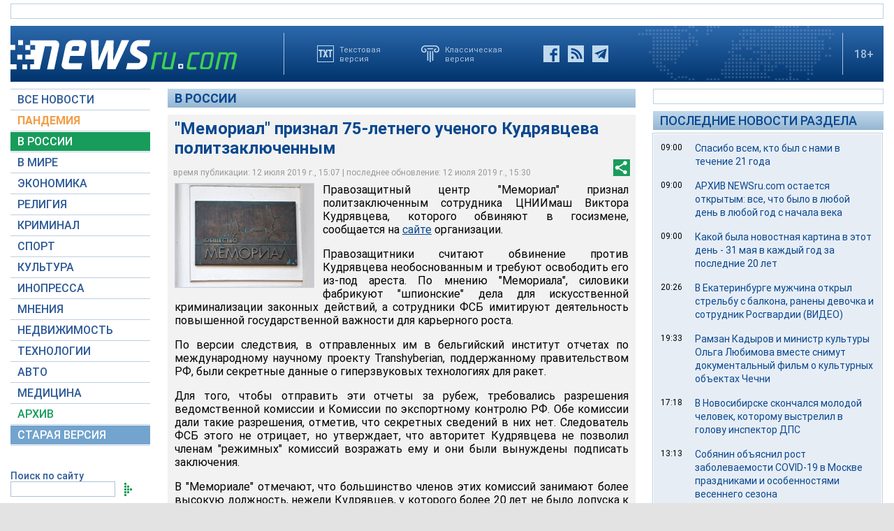

--- FILE ---
content_type: text/html; charset=utf-8
request_url: https://www.google.com/recaptcha/api2/aframe
body_size: 266
content:
<!DOCTYPE HTML><html><head><meta http-equiv="content-type" content="text/html; charset=UTF-8"></head><body><script nonce="URn0x1AaZF-7QsfbspOHrA">/** Anti-fraud and anti-abuse applications only. See google.com/recaptcha */ try{var clients={'sodar':'https://pagead2.googlesyndication.com/pagead/sodar?'};window.addEventListener("message",function(a){try{if(a.source===window.parent){var b=JSON.parse(a.data);var c=clients[b['id']];if(c){var d=document.createElement('img');d.src=c+b['params']+'&rc='+(localStorage.getItem("rc::a")?sessionStorage.getItem("rc::b"):"");window.document.body.appendChild(d);sessionStorage.setItem("rc::e",parseInt(sessionStorage.getItem("rc::e")||0)+1);localStorage.setItem("rc::h",'1768996004736');}}}catch(b){}});window.parent.postMessage("_grecaptcha_ready", "*");}catch(b){}</script></body></html>